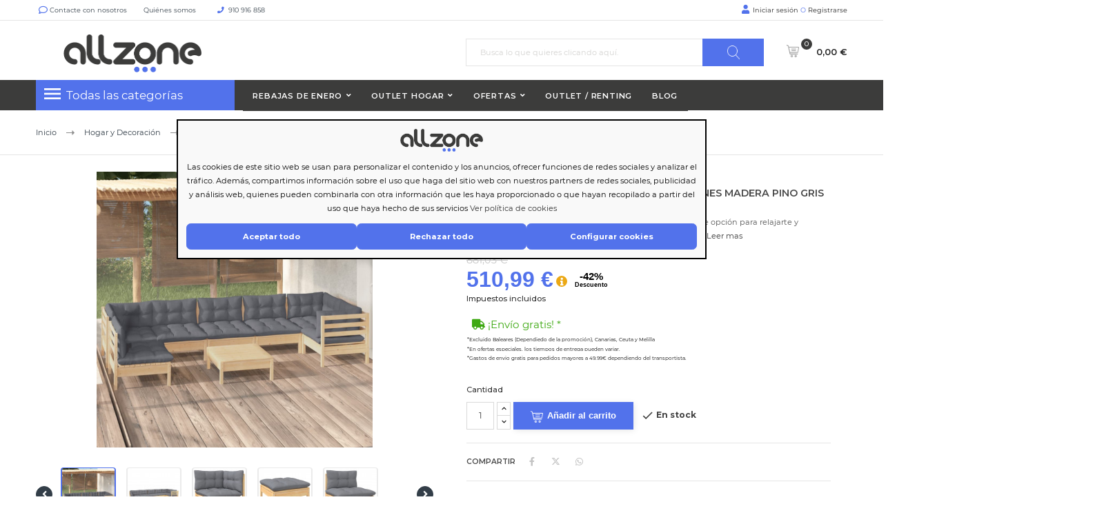

--- FILE ---
content_type: text/html; charset=utf-8
request_url: https://allzone.es/module/ealyx/tradein/DxtRFHIDg8Ulo9N5EPTsb1Zm72lYt84ev5B2ZEzp0F1nZlU
body_size: 158
content:
{"status":"success","message":"GET request received","data":{"anonymousId":"DxtRFHIDg8Ulo9N5EPTsb1Zm72lYt84ev5B2ZEzp0F1nZlU","customer":{"email":null,"nin":null,"mobile_phone":null},"merchant_access_token":"96TchONM9Y94Kij77Q1OrmlzSBkvD6","available_at_valuation":{"cart":{"general":{"itemsCount":0,"itemsQty":0,"isVirtual":0,"totals":{"subtotal":0,"shipping":0,"tax":0,"grand_total":0},"createdAt":null,"updatedAt":null,"storeId":1,"customerIsGuest":0,"customerGroupId":1},"items":[],"billing":null,"shipping":null},"customer":{"id":null,"email":null,"firstname":null,"lastname":null},"merchant":{"name":"Just deal","url":"http:\/\/allzone.es\/","baseCurrencyCode":"EUR","storeId":1}},"purchase":[]}}

--- FILE ---
content_type: text/html; charset=utf-8
request_url: https://allzone.es/module/ealyx/tradein/DxtRFHIDg8Ulo9N5EPTsb1Zm72lYt84ev5B2ZEzp0F1nZlU
body_size: 27
content:
{"status":"success","message":"GET request received","data":{"anonymousId":"DxtRFHIDg8Ulo9N5EPTsb1Zm72lYt84ev5B2ZEzp0F1nZlU","customer":{"email":null,"nin":null,"mobile_phone":null},"merchant_access_token":"96TchONM9Y94Kij77Q1OrmlzSBkvD6","available_at_valuation":{"cart":{"general":{"itemsCount":0,"itemsQty":0,"isVirtual":0,"totals":{"subtotal":0,"shipping":0,"tax":0,"grand_total":0},"createdAt":null,"updatedAt":null,"storeId":1,"customerIsGuest":0,"customerGroupId":1},"items":[],"billing":null,"shipping":null},"customer":{"id":null,"email":null,"firstname":null,"lastname":null},"merchant":{"name":"Just deal","url":"http:\/\/allzone.es\/","baseCurrencyCode":"EUR","storeId":1}},"purchase":[]}}

--- FILE ---
content_type: text/javascript
request_url: https://assets.ealyx.com/js/templates/thank-you.js
body_size: 379
content:
import { Valuation } from '../models/valuation.js';

export class Thankyou {
    constructor(baseAssetsUrl, locale, translation) {
        this.name = 'thank-you';
        this.baseAssetsUrl = baseAssetsUrl;
        this.locale = locale;
        this.translation = translation;
    }

    getElement() {
        const element = document.createElement('div');
        element.id = this.name;
        element.classList.add("ealyx-teaser-container");
        element.innerHTML = this.getHtml();
        return element;
    }

    getHtml() {
        const valuation = new Valuation(window.ealyxConfiguration, window.ealyxData);
        if (!window.ealyxData?.tradeIn?.tradein_id || !valuation.isEligibleForTradeIn() || !valuation.getMinOrderTotal()) {
            return '';
        }
        const tradeInValue = (window.ealyxData.tradeIn.tradein_value / 100).toLocaleString(this.locale, { style: "currency", currency: "EUR" });
        return `
            <div class="ealyx-valuated-title">
                <span>${this.translation.thankyouTeaser}</span>
            </div>
            <div id="ealyx-valuated-info">
                <div class="custom-widget-valuated-info-text-content">
                    ${this.translation.valuatedInfo
            .replace('${tradeInValue}', tradeInValue)
            .replace('${tradeInDescription}', window.ealyxData.tradeIn.tradein_description)
        }
                </div>
            </div>
            <div id="ealyx-valuated-message">
                ${this.translation.thankyouMessage.replace('${tradeInValue}', tradeInValue)}
            </div>
            <div class="ealyx-logo">
                <img src="${this.baseAssetsUrl}/images/ealyx-logo.svg">
            </div>
        `;
    }
}
